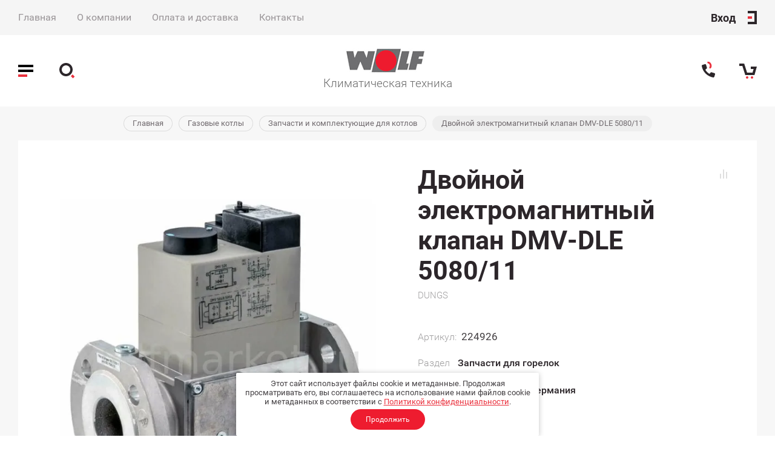

--- FILE ---
content_type: text/html; charset=utf-8
request_url: https://wolfmarket.ru/magazin/product/dvojnoj-elektromagnitnyj-klapan-dmv-dle-5080-11
body_size: 17849
content:

	
			<!doctype html>
<html lang="ru">
<head>
<meta charset="utf-8">
<meta name="robots" content="all"/>
<title>Купить Двойной электромагнитный клапан DMV-DLE 5080/11</title>

<meta name="description" content="Двойной электромагнитный клапан DMV-DLE 5080/11">
<meta name="keywords" content="купить dungs dmv, купить запчасти dungs, dmv dle, dungs dmv-d 520/11, dmv-d 512/11, dmv-dle 5080/11, dmv-dle 5100/11, DMV-D 5040/11, DMV-D 520/11, dmv-dle 5080/11">
<meta name="SKYPE_TOOLBAR" content="SKYPE_TOOLBAR_PARSER_COMPATIBLE">
<meta name="viewport" content="width=device-width, initial-scale=1.0, maximum-scale=1.0, user-scalable=no">
<meta name="format-detection" content="telephone=no">
<meta http-equiv="x-rim-auto-match" content="none">

<link rel="stylesheet" href="/g/css/styles_articles_tpl.css">
<link rel="stylesheet" href="/g/templates/shop2/2.82.2/css/jq_ui.css">
<link rel="stylesheet" href="/g/templates/shop2/2.82.2/css/lightgallery.css">
<link rel="stylesheet" href="/g/templates/shop2/2.82.2/css/uikit.min.css">
<link href="https://fonts.googleapis.com/css?family=Roboto:100,100i,300,300i,400,400i,500,500i,700,700i,900,900i&amp;subset=cyrillic" rel="stylesheet">

<link rel="stylesheet" href="/t/v1104/images/css/theme.scss.css">

<script src="/g/libs/jquery/1.10.2/jquery.min.js"></script>
<script src="/g/libs/jqueryui/1.10.3/jquery-ui.min.js" charset="utf-8"></script>

<meta name="yandex-verification" content="a0595759d6625134" />

            <!-- 46b9544ffa2e5e73c3c971fe2ede35a5 -->
            <script src='/shared/s3/js/lang/ru.js'></script>
            <script src='/shared/s3/js/common.min.js'></script>
        <link rel='stylesheet' type='text/css' href='/shared/s3/css/calendar.css' /><link rel='stylesheet' type='text/css' href='/shared/highslide-4.1.13/highslide.min.css'/>
<script type='text/javascript' src='/shared/highslide-4.1.13/highslide-full.packed.js'></script>
<script type='text/javascript'>
hs.graphicsDir = '/shared/highslide-4.1.13/graphics/';
hs.outlineType = null;
hs.showCredits = false;
hs.lang={cssDirection:'ltr',loadingText:'Загрузка...',loadingTitle:'Кликните чтобы отменить',focusTitle:'Нажмите чтобы перенести вперёд',fullExpandTitle:'Увеличить',fullExpandText:'Полноэкранный',previousText:'Предыдущий',previousTitle:'Назад (стрелка влево)',nextText:'Далее',nextTitle:'Далее (стрелка вправо)',moveTitle:'Передвинуть',moveText:'Передвинуть',closeText:'Закрыть',closeTitle:'Закрыть (Esc)',resizeTitle:'Восстановить размер',playText:'Слайд-шоу',playTitle:'Слайд-шоу (пробел)',pauseText:'Пауза',pauseTitle:'Приостановить слайд-шоу (пробел)',number:'Изображение %1/%2',restoreTitle:'Нажмите чтобы посмотреть картинку, используйте мышь для перетаскивания. Используйте клавиши вперёд и назад'};</script>
<link rel="icon" href="/favicon.ico" type="image/x-icon">

<!--s3_require-->
<link rel="stylesheet" href="/g/basestyle/1.0.1/user/user.css" type="text/css"/>
<link rel="stylesheet" href="/g/basestyle/1.0.1/user/user.red.css" type="text/css"/>
<script type="text/javascript" src="/g/basestyle/1.0.1/user/user.js" async></script>
<!--/s3_require-->

			
		
		
		
			<link rel="stylesheet" type="text/css" href="/g/shop2v2/default/css/theme.less.css">		
			<script type="text/javascript" src="/g/printme.js"></script>
		<script type="text/javascript" src="/g/shop2v2/default/js/tpl.js"></script>
		<script type="text/javascript" src="/g/shop2v2/default/js/baron.min.js"></script>
		
			<script type="text/javascript" src="/g/shop2v2/default/js/shop2.2.js"></script>
		
	<script type="text/javascript">shop2.init({"productRefs": {"338118307":{"tip_zapcasti":{"232130306":["427691307"]},"strana_proizvoditel_143":{"74809103":["427691307"]},"garantia_262":{"106231703":["427691307"]},"oplata_i_dostavka":{"386b67ae7c5dc1db8f7e5c4fc90820d6":["427691307"]},"tehniceskaa_dokumentacia":{"22031507":["427691307"]}},"338091107":{"tip_zapcasti":{"232130306":["427653107"]},"oplata_i_dostavka":{"386b67ae7c5dc1db8f7e5c4fc90820d6":["427653107"]}},"338103307":{"tip_zapcasti":{"232130306":["427676107"]},"oplata_i_dostavka":{"386b67ae7c5dc1db8f7e5c4fc90820d6":["427676107"]}},"338107307":{"tip_zapcasti":{"232130306":["427680107"]},"oplata_i_dostavka":{"386b67ae7c5dc1db8f7e5c4fc90820d6":["427680107"]}},"338122707":{"tip_zapcasti":{"232130306":["427696107"]},"oplata_i_dostavka":{"386b67ae7c5dc1db8f7e5c4fc90820d6":["427696107"]}},"338125907":{"tip_zapcasti":{"232130306":["427699907"]},"oplata_i_dostavka":{"386b67ae7c5dc1db8f7e5c4fc90820d6":["427699907"]}}},"apiHash": {"getPromoProducts":"3800c0ced6c2776a9d5ca36cb252b46d","getSearchMatches":"6721dbb283ba62f14c1fe5ba9650de16","getFolderCustomFields":"cc34b0eed5a42256d6f7e51bdce207ae","getProductListItem":"2bca435b898df6b92f81e698a8b9a19a","cartAddItem":"394d3877c8932302b8c2567f48b691ef","cartRemoveItem":"879b8e71d48b35292ea917e73d39ea58","cartUpdate":"b3012df01ac7b370f8fe13f3e4f6ed69","cartRemoveCoupon":"78748e550e58667442eee9cef6f28ba0","cartAddCoupon":"613dd5ef8368ad1927916d2559f089b8","deliveryCalc":"946d105e24aad8da182268577edc6659","printOrder":"336590144e092d85e1b14672675aa887","cancelOrder":"288ff0355f0a0300013c73ee9c9ab68a","cancelOrderNotify":"9866ea5d640dd059caf140b8d3cdcd98","repeatOrder":"4d47a4be1b1ab6cb063d88a19324b1bc","paymentMethods":"eed9450bc160f80d06368ac2d1043bd0","compare":"17bba5958e34e87b9e13c2b6c1470722"},"hash": null,"verId": 2257169,"mode": "product","step": "","uri": "/magazin","IMAGES_DIR": "/d/","my": {"price_fa_rouble":true,"buy_mod":true,"hide_article":true,"product_image_method":"contain"},"shop2_cart_order_payments": 1,"cf_margin_price_enabled": 0,"maps_yandex_key":"","maps_google_key":""});</script>

<script src="/g/libs/jquery-formstyler/1.7.4/jquery.formstyler.min.js" charset="utf-8"></script>
<script src="/g/libs/lightgallery/v1.2.19/lightgallery.js"></script>
<script src="/g/libs/nouislider/7.0.10/jquery.nouislider.min.js" charset="utf-8"></script>
<script src="/g/libs/jquery-responsive-tabs/1.5.1/jquery.responsivetabs.min.js"></script>
<script src="/g/libs/jquery-slick/1.6.0/slick.min.js"></script>
<script src="/g/s3/misc/math/0.0.1/s3.math.js"></script>
<script src="/g/s3/misc/eventable/0.0.1/s3.eventable.js"></script>
<script src="/g/s3/menu/allin/0.0.3/s3.menu.allin.js"></script>
<script src="/g/libs/flexmenu/1.4.2/flexmenu.min.js"></script>

<script src="/g/templates/shop2/2.82.2/js/uikit.min.js"></script>
<script src="/g/templates/shop2/2.82.2/js/grid.min.js"></script>

<script src="/g/templates/shop2/2.82.2/js/animit.for.waslide.js"></script>
<script src="/g/templates/shop2/2.82.2/js/waslide.menu.js"></script>
<script src="/g/templates/shop2/2.82.2/js/matchHeight-min.js"></script>
<script src="/g/templates/shop2/2.82.2/js/jquery.bgdsize.js"></script>
<script src="/g/templates/shop2/2.82.2/js/s3.form.js" charset="utf-8"></script>
<script src="/t/images/main.js" charset="utf-8"></script>

    <link rel="stylesheet" href="/t/v1104/images/theme0/theme.scss.css">

<link rel="stylesheet" href="/t/v1104/images/css/bdr_styles.scss.css">

<!--[if lt IE 10]>
<script src="/g/libs/ie9-svg-gradient/0.0.1/ie9-svg-gradient.min.js"></script>
<script src="/g/libs/jquery-placeholder/2.0.7/jquery.placeholder.min.js"></script>
<script src="/g/libs/jquery-textshadow/0.0.1/jquery.textshadow.min.js"></script>
<script src="/g/s3/misc/ie/0.0.1/ie.js"></script>
<![endif]-->
<!--[if lt IE 9]>
<script src="/g/libs/html5shiv/html5.js"></script>
<![endif]-->
<link rel="stylesheet" href="/t/v1104/images/site.addons.scss.css">
<link rel="stylesheet" href="/t/v1104/images/css/seo_optima_b.scss.css">
<script src="/t/v1104/images/js/seo_optima_b.js"></script>

<div class="cookies-warning cookies-block-js">
	<div class="cookies-warning__body">
		Этот сайт использует файлы cookie и метаданные. 
		Продолжая просматривать его, вы соглашаетесь на использование нами файлов cookie и метаданных в соответствии 
		с <a target="_blank" href="/politika-konfidencialnosti">Политикой конфиденциальности</a>.<br>
		<div class="cookies-warning__close gr-button-5 cookies-close-js">
			Продолжить
		</div>
	</div>
</div></head>
<body>
	<div class="site_wrapper product">
		
		<div class="cart_popup_wrapper">
			<div class="cart_popup_wrap_in">
				<div class="cart_popup_wrap">
					<div class="cart_popup_close">Закрыть</div>
					<div class="cart_popup_block">
						
						

	<div id="shop2-cart-preview">
		<div class="cart_prev_title">Корзина</div>
		<div class="cart_items_wr">
			<div class="cart_items_block"></div>
			<div class="cart_items_in">
								<div class="cart_preview_product">
					<div class="cart_options">
						<div class="cart-price">Корзина пуста</div>
					</div>
				</div>
							</div>
		</div>
	</div><!-- Cart Preview -->
						
					</div>
				</div>
			</div>
		</div>

		<div class="contacts_popup_wrapper">
			<div class="contacts_popup_wrap_in">
				<div class="contacts_popup_wrap">
					<div class="contacts_block_close">Закрыть</div>
					<div class="contacts_popup_block">

													<div class="contacts_block_title">Позвонить нам</div>
												
												<div class="contacts_block_phones_wr">
							<div class="contacts_block_phones">
																	<div><a href="tel:8 (800) 555-58-55">8 (800) 555-58-55</a></div>
																	<div><a href="tel:"></a></div>
															</div>
							<div class="contacts_phones_desc">(Бесплатный звонок по России)</div>						</div>
						
												
						
					</div>
				</div>
			</div>
		</div>

		<div class="cabinet_popup_wrapper">
			<div class="cabinet_popup_wrap_in">
				<div class="cabinet_popup_wrap">
					<div class="cabinet_block_close">Закрыть</div>
					<div class="cabinet_popup_block">
						<div class="shop2-block login-form ">
	<div class="block-title">
		Кабинет
	</div>
	<div class="block-body">
		
			<form method="post" action="/users-1">
				<input type="hidden" name="mode" value="login" />

				<div class="row login">
					<input placeholder="Логин" type="text" name="login" id="login" tabindex="1" value="" />
				</div>
				<div class="row">
					<input placeholder="Пароль" type="password" name="password" id="password" tabindex="2" value="" />
				</div>

				<div class="cab_form_btns">
					<div class="cab_enter_btn">
						<button type="submit" class="signin-btn" tabindex="3">Войти</button>
					</div>
					<div class="cab_form_in">
						<a href="/users-1/forgot_password" class="forgot">Забыли пароль?</a><br/>
						<a href="/users-1/register" class="register">Регистрация</a>
					</div>
				</div>
			<re-captcha data-captcha="recaptcha"
     data-name="captcha"
     data-sitekey="6LcNwrMcAAAAAOCVMf8ZlES6oZipbnEgI-K9C8ld"
     data-lang="ru"
     data-rsize="invisible"
     data-type="image"
     data-theme="light"></re-captcha></form>
			
						<div class="g-auth__row g-auth__social-min">
								



				
						<div class="g-form-field__title"><b>Также Вы можете войти через:</b></div>
			<div class="g-social">
																												<div class="g-social__row">
								<a href="/users/hauth/start/vkontakte?return_url=/magazin/product/dvojnoj-elektromagnitnyj-klapan-dmv-dle-5080-11" class="g-social__item g-social__item--vk-large" rel="nofollow">Vkontakte</a>
							</div>
																
			</div>
			
		
	
			<div class="g-auth__personal-note">
									
			
							Я выражаю <a data-cke-saved-href="/registraciya/agreement" href="/registraciya/agreement" target="_blank">согласие на передачу и обработку персональных данных</a> в соответствии с <a data-cke-saved-href="/politika-konfidencialnosti" href="/politika-konfidencialnosti" target="_blank">Политикой конфиденциальности</a>
					</div>
				</div>
			
		
	</div>
</div>					</div>
				</div>
			</div>
		</div>

		<div class="search_popup_wrapper">
			<div class="search_popup_wrap_in">
				<div class="search_popup_wrap">
					<div class="search_block_close">Закрыть</div>
					<div class="search_popup_block">
						<div class="search_block_title">Поиск</div>
						<nav class="site_search_wr">
						    <form action="/search" method="get"  class="search_form" >
							    <input name="search" type="text" class="search_text" placeholder="Ключевое слово"/>
							    <input type="submit" class="search_button" value="" />
						    <re-captcha data-captcha="recaptcha"
     data-name="captcha"
     data-sitekey="6LcNwrMcAAAAAOCVMf8ZlES6oZipbnEgI-K9C8ld"
     data-lang="ru"
     data-rsize="invisible"
     data-type="image"
     data-theme="light"></re-captcha></form>
						    <div class="shop_search_btn"></div>
						</nav>
							
    
<div class="shop2-block search-form ">
	<div class="block-title row">
		Расширенный поиск
	</div>
	<div class="block-body">
		<form action="/magazin/search" enctype="multipart/form-data">
			<input type="hidden" name="sort_by" value=""/>
			
							<div class="row">
					<div class="row-title">Цена, руб.</div>
					<div class="row-body price">
						<div class="input_left">
							<input placeholder="от" name="s[price][min]" type="text" size="5" class="small" value="" />
						</div>
						<div class="input_right">
							<input placeholder="до" name="s[price][max]" type="text" size="5" class="small" value="" />
						</div>
					</div>
				</div>
			
							<div class="row">
					<label class="row-title" for="shop2-name">Название:</label>
					<div class="row-body">
						<input type="text" name="s[name]" size="20" id="shop2-name" value="" />
					</div>
				</div>
			
			
							<div class="row">
					<label class="row-title" for="shop2-text">Текст:</label>
					<div class="row-body">
						<input type="text" name="search_text" size="20" id="shop2-text"  value="" />
					</div>
				</div>
			
			
							<div class="row">
					<div class="row-title">Выберите категорию:</div>
					<div class="row-body">
						<select name="s[folder_id]" id="s[folder_id]" data-placeholder="Все категории">
							<option value="">Все категории</option>
																																                            <option value="390454803" >
		                                 Газовые котлы
		                            </option>
		                        																	                            <option value="248852300" >
		                                &raquo; Газовые настенные котлы
		                            </option>
		                        																	                            <option value="249128900" >
		                                &raquo; Газовые напольные котлы
		                            </option>
		                        																	                            <option value="289825105" >
		                                &raquo; Готовые комплекты
		                            </option>
		                        																	                            <option value="416089303" >
		                                &raquo; Запчасти и комплектующие для котлов
		                            </option>
		                        																	                            <option value="229974502" >
		                                 Водонагреватели
		                            </option>
		                        																	                            <option value="390460003" >
		                                 Бытовая вентиляция
		                            </option>
		                        																	                            <option value="254507300" >
		                                &raquo; Приточно-вытяжные вентиляционные установки
		                            </option>
		                        																	                            <option value="390460203" >
		                                &raquo; Системы распределительных воздуховодов
		                            </option>
		                        																	                            <option value="390460603" >
		                                 Промышленная вентиляция и кондиционирование
		                            </option>
		                        																	                            <option value="261355500" >
		                                &raquo; Климатические установки
		                            </option>
		                        																	                            <option value="261380900" >
		                                &raquo; Установки для бассейнов
		                            </option>
		                        																	                            <option value="445285703" >
		                                &raquo; Тепловентиляторы
		                            </option>
		                        																	                            <option value="254533300" >
		                                &raquo; Запчасти к вентиляционному оборудованию
		                            </option>
		                        																	                            <option value="390458203" >
		                                 Комплектные предложения
		                            </option>
		                        													</select>
					</div>
				</div>

				<div class="row" id="shop2_search_custom_fields"></div>
			
						
							<div class="row">
					<div class="row-title">Производитель:</div>
					<div class="row-body">
						<select name="s[vendor_id]" data-placeholder="Все производители">
							<option value="">Все</option>          
		                    		                        <option value="38946106" >DUNGS</option>
		                    		                        <option value="4859103" >WOLF</option>
		                    						</select>
					</div>
				</div>
			
											    <div class="row">
				        <div class="row-title">Новинка:</div>
				        <div class="row-body">
				            				            <select name="s[flags][2]" data-placeholder="Все">
					            <option value="">Все</option>
					            <option value="1">да</option>
					            <option value="0">нет</option>
					        </select>
				        </div>
				    </div>
		    												    <div class="row">
				        <div class="row-title">Спецпредложение:</div>
				        <div class="row-body">
				            				            <select name="s[flags][1]" data-placeholder="Все">
					            <option value="">Все</option>
					            <option value="1">да</option>
					            <option value="0">нет</option>
					        </select>
				        </div>
				    </div>
		    				
							<div class="row">
					<div class="row-title">Результатов на странице:</div>
					<div class="row-body">
						<select name="s[products_per_page]">
											            					            					            <option value="5">5</option>
				            					            					            <option value="20">20</option>
				            					            					            <option value="35">35</option>
				            					            					            <option value="50">50</option>
				            					            					            <option value="65">65</option>
				            					            					            <option value="80">80</option>
				            					            					            <option value="95">95</option>
				            						</select>
					</div>
				</div>
			
			<div class="row-button">
				<button type="submit" class="search-btn">Найти</button>
			</div>

		<re-captcha data-captcha="recaptcha"
     data-name="captcha"
     data-sitekey="6LcNwrMcAAAAAOCVMf8ZlES6oZipbnEgI-K9C8ld"
     data-lang="ru"
     data-rsize="invisible"
     data-type="image"
     data-theme="light"></re-captcha></form>
	</div>
</div><!-- Search Form -->					</div>
				</div>
			</div>
		</div>

		<div class="cat_popup_wrapper">
			<div class="cat_popup_wrap">
				<div class="cat_popup_block">

					<div class="cat_popup_close">Закрыть</div>
					<div class="cab_btn_wrap">
						<div class="cab_popup_btn"><span>Вход</span></div>
					</div>
					<div class="cat_popup_title">Каталог</div>

									        <ul class="popup_menu menu-default">
				            				                				            				                				
				                    				
				                    				                        <li class="has">
				                        	<a href="/folder/390454803"><span class="menu_item">Газовые котлы</span><span class="open_ul_p"></span></a>
				                    				
				                    				
				                				            				                				
				                    				                        				                            <ul>
				                        				                    				
				                    				                        <li class="">
				                        	<a href="/folder/248852300"><span class="menu_item">Газовые настенные котлы</span></a>
				                    				
				                    				
				                				            				                				
				                    				                        				                            </li>
				                            				                        				                    				
				                    				                        <li class="">
				                        	<a href="/folder/249128900"><span class="menu_item">Газовые напольные котлы</span></a>
				                    				
				                    				
				                				            				                				
				                    				                        				                            </li>
				                            				                        				                    				
				                    				                        <li class="">
				                        	<a href="/magazin/folder/gotovye-komplekty"><span class="menu_item">Готовые комплекты</span></a>
				                    				
				                    				
				                				            				                				
				                    				                        				                            </li>
				                            				                        				                    				
				                    				                        <li class="">
				                        	<a href="/magazin/folder/prinadlezhnosti-i-zapchasti-dlya-kotlov"><span class="menu_item">Запчасти и комплектующие для котлов</span></a>
				                    				
				                    				
				                				            				                				
				                    				                        				                            </li>
				                            				                                </ul>
				                                </li>
				                            				                        				                    				
				                    				                        <li class="">
				                        	<a href="/magazin/folder/vodonagrevateli"><span class="menu_item">Водонагреватели</span><ins>(9)</ins></a>
				                    				
				                    				
				                				            				                				
				                    				                        				                            </li>
				                            				                        				                    				
				                    				                        <li class="has">
				                        	<a href="/magazin/folder/bytovaya-ventilyaciya"><span class="menu_item">Бытовая вентиляция</span><span class="open_ul_p"></span></a>
				                    				
				                    				
				                				            				                				
				                    				                        				                            <ul>
				                        				                    				
				                    				                        <li class="">
				                        	<a href="/magazin/folder/pritochno-vytyazhnye-ventilyacionnye-ustanovki-wolf-cwl"><span class="menu_item">Приточно-вытяжные вентиляционные установки</span></a>
				                    				
				                    				
				                				            				                				
				                    				                        				                            </li>
				                            				                        				                    				
				                    				                        <li class="">
				                        	<a href="/magazin/folder/sistemy-raspredelitelnyh-vozduhovodov"><span class="menu_item">Системы распределительных воздуховодов</span></a>
				                    				
				                    				
				                				            				                				
				                    				                        				                            </li>
				                            				                                </ul>
				                                </li>
				                            				                        				                    				
				                    				                        <li class="has">
				                        	<a href="/magazin/folder/promyshlennaya-ventilyaciya-i-kondicionirovanie"><span class="menu_item">Промышленная вентиляция и кондиционирование</span><span class="open_ul_p"></span></a>
				                    				
				                    				
				                				            				                				
				                    				                        				                            <ul>
				                        				                    				
				                    				                        <li class="">
				                        	<a href="/magazin/folder/klimaticheskie-ustanovki"><span class="menu_item">Климатические установки</span></a>
				                    				
				                    				
				                				            				                				
				                    				                        				                            </li>
				                            				                        				                    				
				                    				                        <li class="">
				                        	<a href="/magazin/folder/ventilyacionnye-ustanovki-dlya-bassejnov"><span class="menu_item">Установки для бассейнов</span></a>
				                    				
				                    				
				                				            				                				
				                    				                        				                            </li>
				                            				                        				                    				
				                    				                        <li class="">
				                        	<a href="/magazin/folder/teploventilyatory"><span class="menu_item">Тепловентиляторы</span></a>
				                    				
				                    				
				                				            				                				
				                    				                        				                            </li>
				                            				                        				                    				
				                    				                        <li class="">
				                        	<a href="/magazin/folder/zapchasti-k-ventilyacionnomu-oborudovaniyu"><span class="menu_item">Запчасти к вентиляционному оборудованию</span></a>
				                    				
				                    				
				                				            				                				
				                    				                        				                            </li>
				                            				                                </ul>
				                                </li>
				                            				                        				                    				
				                    				                        <li class="has">
				                        	<a href="/folder/390458203"><span class="menu_item">Комплектные предложения</span><ins>(6)</ins><span class="open_ul_p"></span></a>
				                    				
				                    				
				                				            				            </li>
				        </ul>
				
				        					
					<div class="mobile_folders_block">
						<ul class="mobile_folders menu-default">
						
													         						         						         						         						    						         						              						              						                   <li class="sublevel"><a class="has_sublayer" href="/folder/390454803">Газовые котлы</a>
						              						         						         						         						         						    						         						              						                   						                        <ul>
						                            <li class="parent-item"><a href="/folder/390454803">Газовые котлы</a></li>
						                    							              						              						                   <li ><a href="/folder/248852300">Газовые настенные котлы</a>
						              						         						         						         						         						    						         						              						                   						                        </li>
						                        						                   						              						              						                   <li ><a href="/folder/249128900">Газовые напольные котлы</a>
						              						         						         						         						         						    						         						              						                   						                        </li>
						                        						                   						              						              						                   <li ><a href="/magazin/folder/gotovye-komplekty">Готовые комплекты</a>
						              						         						         						         						         						    						         						              						                   						                        </li>
						                        						                   						              						              						                   <li ><a href="/magazin/folder/prinadlezhnosti-i-zapchasti-dlya-kotlov">Запчасти и комплектующие для котлов</a>
						              						         						         						         						         						    						         						              						                   						                        </li>
						                        						                             </ul></li>
						                        						                   						              						              						                   <li ><a href="/magazin/folder/vodonagrevateli">Водонагреватели</a>
						              						         						         						         						         						    						         						              						                   						                        </li>
						                        						                   						              						              						                   <li class="sublevel"><a class="has_sublayer" href="/magazin/folder/bytovaya-ventilyaciya">Бытовая вентиляция</a>
						              						         						         						         						         						    						         						              						                   						                        <ul>
						                            <li class="parent-item"><a href="/magazin/folder/bytovaya-ventilyaciya">Бытовая вентиляция</a></li>
						                    							              						              						                   <li ><a href="/magazin/folder/pritochno-vytyazhnye-ventilyacionnye-ustanovki-wolf-cwl">Приточно-вытяжные вентиляционные установки</a>
						              						         						         						         						         						    						         						              						                   						                        </li>
						                        						                   						              						              						                   <li ><a href="/magazin/folder/sistemy-raspredelitelnyh-vozduhovodov">Системы распределительных воздуховодов</a>
						              						         						         						         						         						    						         						              						                   						                        </li>
						                        						                             </ul></li>
						                        						                   						              						              						                   <li class="sublevel"><a class="has_sublayer" href="/magazin/folder/promyshlennaya-ventilyaciya-i-kondicionirovanie">Промышленная вентиляция и кондиционирование</a>
						              						         						         						         						         						    						         						              						                   						                        <ul>
						                            <li class="parent-item"><a href="/magazin/folder/promyshlennaya-ventilyaciya-i-kondicionirovanie">Промышленная вентиляция и кондиционирование</a></li>
						                    							              						              						                   <li ><a href="/magazin/folder/klimaticheskie-ustanovki">Климатические установки</a>
						              						         						         						         						         						    						         						              						                   						                        </li>
						                        						                   						              						              						                   <li ><a href="/magazin/folder/ventilyacionnye-ustanovki-dlya-bassejnov">Установки для бассейнов</a>
						              						         						         						         						         						    						         						              						                   						                        </li>
						                        						                   						              						              						                   <li ><a href="/magazin/folder/teploventilyatory">Тепловентиляторы</a>
						              						         						         						         						         						    						         						              						                   						                        </li>
						                        						                   						              						              						                   <li ><a href="/magazin/folder/zapchasti-k-ventilyacionnomu-oborudovaniyu">Запчасти к вентиляционному оборудованию</a>
						              						         						         						         						         						    						         						              						                   						                        </li>
						                        						                             </ul></li>
						                        						                   						              						              						                   <li class="sublevel"><a class="has_sublayer" href="/folder/390458203">Комплектные предложения</a>
						              						         						         						         						         						    						    						    </li>

						</ul>
					</div>

				</div>
			</div>
		</div>

		<header role="banner" class="site_header">

			<div class="header_top_wrapper">
				<div class="header_top_wrap">

					<div class="site_top_menu">

												    <ul class="menu-top menu-default">
						        						            
						            						                <li class="has opened">
						                	<a href="/">Главная<span class="open_ul_span"></span></a>
						            						            						        						            						                						                        </li>
						                    						                						            
						            						                <li class="has">
						                	<a href="/o-kompanii">О компании<span class="open_ul_span"></span></a>
						            						            						        						            						                						                    	<ul>
						                    						            
						            						                <li class=""><a href="/novosti">Новости</a>
						            						            						        						            						                						                        </li>
						                    						                						            
						            						                <li class=""><a href="/napishite-nam">Напишите нам</a>
						            						            						        						            						                						                        </li>
						                    						                            </ul>
						                        </li>
						                    						                						            
						            						                <li class="">
						                	<a href="/oplata-i-dostavka">Оплата и доставка</a>
						            						            						        						            						                						                        </li>
						                    						                						            
						            						                <li class="">
						                	<a href="/kontakty">Контакты</a>
						            						            						        						        </li>
						    </ul>
						    						
					</div>

					<div class="cab_popup_btn"><span>Вход</span></div>
				
				</div>
			</div>
			
			<div class="site_hader_in">

				<div class="header_l_bl">
					<div class="header_l_btns">
						<div class="buger_btn"></div>
						<div class="search_btn">
							<svg id="search_btn_svg" xmlns="http://www.w3.org/2000/svg" xmlns:xlink="http://www.w3.org/1999/xlink" width="33px" height="33px">
								<path fill-rule="evenodd" fill="#2c262a" d="M11.000,-0.000 C17.075,-0.000 22.000,4.925 22.000,11.000 C22.000,17.075 17.075,22.000 11.000,22.000 C4.925,22.000 0.000,17.075 0.000,11.000 C0.000,4.925 4.925,-0.000 11.000,-0.000 ZM11.000,4.000 C14.866,4.000 18.000,7.134 18.000,11.000 C18.000,14.866 14.866,18.000 11.000,18.000 C7.134,18.000 4.000,14.866 4.000,11.000 C4.000,7.134 7.134,4.000 11.000,4.000 Z"/>
								<path class="anim"  d="M20.500,20.500 L24.000,24.000" fill-rule="evenodd" stroke="#00ca5f" stroke-height="7px" stroke-width="4px" stroke-linecap="butt" stroke-linejoin="miter" fill="#fff">
							    <animate 
									attributeName="d" 
									dur="300ms" 
									repeatCount="5000"
									begin="search_btn_svg.mouseenter"
									end="search_btn_svg.mouseleave"
									fill="#fff"
									values="M20.500,20.500 L27.000,27.000;"/>
							    </path>
							</svg>
						</div>
					</div>
				</div>
				<div class="header_m_bl">
					<div class="header_m_in">
												<div class="site_name"><a href="/"><img src="/thumb/2/H31FfnnRIwYWAVea1llaug/291r/d/logo_77.png" alt=""></a></div>						<div class="site_desc"><a href="/">Климатическая техника</a></div>					</div>
				</div>
				<div class="header_r_bl">
					<div class="header_r_btns">
						<div class="contacts_btn">
							<svg  xmlns="http://www.w3.org/2000/svg" xmlns:xlink="http://www.w3.org/1999/xlink" width="22px" height="27px">
								<path fill-rule="evenodd"  fill="rgb(44, 38, 42)" d="M0.053,8.180 C0.834,12.686 2.979,17.060 6.458,20.539 C9.938,24.019 14.311,26.164 18.818,26.945 C19.600,27.184 20.542,26.567 20.854,25.548 L21.891,22.159 C22.202,21.140 21.821,20.120 21.039,19.881 L16.128,18.379 C15.609,18.220 15.018,18.444 14.588,18.963 L13.383,20.499 C13.078,20.887 12.525,20.969 12.118,20.691 C10.997,19.925 9.927,19.065 8.930,18.068 C7.933,17.071 7.073,16.001 6.307,14.880 C6.028,14.473 6.110,13.919 6.498,13.615 L8.035,12.410 C8.554,11.980 8.778,11.389 8.619,10.869 L7.117,5.959 C6.878,5.177 5.858,4.795 4.839,5.107 L1.450,6.144 C0.431,6.455 -0.186,7.398 0.053,8.180 Z"/>
								<path fill-rule="evenodd" class="phone_anim" fill="rgb(0, 202, 95)" d="M13.272,12.496 C16.374,11.329 17.007,8.222 15.840,5.119 C14.673,2.019 12.150,0.098 9.048,1.264 L13.272,12.496 ZM12.216,9.688 C13.767,9.105 13.615,7.727 13.032,6.176 C12.449,4.625 11.655,3.489 10.104,4.072 L12.216,9.688 Z"/>
							</svg>
						</div>
						<div class="cart_btn not_active"></div>
						<span class="cart-amount-bl not_active">0</span>
					</div>
				</div>

			</div>

			<div class="site_header_panel">
				<div class="site_header_panel_in">
					<div class="header_l_bl">
						<div class="header_l_btns">
							<div class="buger_btn"></div>
							<div class="search_btn">
								<svg id="panel_search" xmlns="http://www.w3.org/2000/svg" xmlns:xlink="http://www.w3.org/1999/xlink" width="33px" height="33px">
									<path fill-rule="evenodd" fill="#2c262a" d="M11.000,-0.000 C17.075,-0.000 22.000,4.925 22.000,11.000 C22.000,17.075 17.075,22.000 11.000,22.000 C4.925,22.000 0.000,17.075 0.000,11.000 C0.000,4.925 4.925,-0.000 11.000,-0.000 ZM11.000,4.000 C14.866,4.000 18.000,7.134 18.000,11.000 C18.000,14.866 14.866,18.000 11.000,18.000 C7.134,18.000 4.000,14.866 4.000,11.000 C4.000,7.134 7.134,4.000 11.000,4.000 Z"/>
									<path class="anim"  d="M20.500,20.500 L24.000,24.000" fill-rule="evenodd" stroke="#00ca5f" stroke-height="7px" stroke-width="4px" stroke-linecap="butt" stroke-linejoin="miter" fill="#fff">
								    <animate 
										attributeName="d" 
										dur="300ms" 
										repeatCount="5000"
										begin="panel_search.mouseenter"
										end="panel_search.mouseleave"
										fill="#fff"
										values="M20.500,20.500 L27.000,27.000;"/>
								    </path>
								</svg>
							</div>
						</div>
					</div>
					<div class="header_m_bl">
						<div class="header_m_in">
															<div class="site_logo">
									<a href="/">
										<img src="/thumb/2/YwwipjzwyxS28AhmilrzXA/150r40/d/logo_77.png" alt="" />
									</a>
								</div>
																				</div>
					</div>
					<div class="header_r_bl">
						<div class="header_r_btns">
							<div class="contacts_btn">
								<svg  xmlns="http://www.w3.org/2000/svg" xmlns:xlink="http://www.w3.org/1999/xlink" width="22px" height="27px">
									<path fill-rule="evenodd"  fill="rgb(44, 38, 42)" d="M0.053,8.180 C0.834,12.686 2.979,17.060 6.458,20.539 C9.938,24.019 14.311,26.164 18.818,26.945 C19.600,27.184 20.542,26.567 20.854,25.548 L21.891,22.159 C22.202,21.140 21.821,20.120 21.039,19.881 L16.128,18.379 C15.609,18.220 15.018,18.444 14.588,18.963 L13.383,20.499 C13.078,20.887 12.525,20.969 12.118,20.691 C10.997,19.925 9.927,19.065 8.930,18.068 C7.933,17.071 7.073,16.001 6.307,14.880 C6.028,14.473 6.110,13.919 6.498,13.615 L8.035,12.410 C8.554,11.980 8.778,11.389 8.619,10.869 L7.117,5.959 C6.878,5.177 5.858,4.795 4.839,5.107 L1.450,6.144 C0.431,6.455 -0.186,7.398 0.053,8.180 Z"/>
									<path fill-rule="evenodd" class="phone_anim" fill="rgb(0, 202, 95)" d="M13.272,12.496 C16.374,11.329 17.007,8.222 15.840,5.119 C14.673,2.019 12.150,0.098 9.048,1.264 L13.272,12.496 ZM12.216,9.688 C13.767,9.105 13.615,7.727 13.032,6.176 C12.449,4.625 11.655,3.489 10.104,4.072 L12.216,9.688 Z"/>
								</svg>
							</div>
							<div class="cart_btn not_active"></div>
							<span class="cart-amount-bl not_active">0</span>
						</div>
					</div>
				</div>
			</div>

		</header> <!-- .site-header -->

		<div class="site_container product">

						
			
			<div class="site_main_wrapper">
				<main role="main" class="site_main">

					
<div class="site-path" data-url="/"><a href="/"><span>Главная</span></a> \ <a href="/folder/390454803"><span>Газовые котлы</span></a> \ <a href="/magazin/folder/prinadlezhnosti-i-zapchasti-dlya-kotlov"><span>Запчасти и комплектующие для котлов</span></a> \ <span>Двойной электромагнитный клапан DMV-DLE 5080/11</span></div>					
					<h1>Двойной электромагнитный клапан DMV-DLE 5080/11</h1>
						
		<div class="shop2-cookies-disabled shop2-warning hide"></div>
			
	
	
		
							
			
							
			
							
			
		
					

<div class="card_form_wrapper">
	<div class="card_form_wrap_in">
		<div class="card_form_wrap">
			<div class="card_form_close">Закрыть</div>
			<div class="card_form_block">
				<div class="tpl-anketa" data-api-url="/-/x-api/v1/public/?method=form/postform&param[form_id]=15739603&param[tpl]=global:form-minimal-2.2.82.tpl" data-api-type="form">
		<div class="form_bl_title">Купить в 1 клик</div>		<form method="post" action="/" data-s3-anketa-id="15739603">
		<input type="hidden" name="form_id" value="15739603">
		<input type="hidden" name="tpl" value="global:form-minimal-2.2.82.tpl">
		<input type="hidden" name="placeholdered_fields" value="">
		<div class="form_inner">
											        <div class="tpl-field type-text">
		          <div class="field-title">Имя:</div>		          <div class="field-value">
		          			          				            	<input   type="text" size="30" maxlength="100" value="" name="d[0]" />
		            		            		          </div>
		        </div>
		        									        <div class="tpl-field type-text field-required">
		          <div class="field-title">E-mail: <span class="field-required-mark">*</span></div>		          <div class="field-value">
		          			          				            	<input required  type="text" size="30" maxlength="100" value="" name="d[1]" />
		            		            		          </div>
		        </div>
		        									        <div class="tpl-field type-textarea">
		          <div class="field-title">Сообщение:</div>		          <div class="field-value">
		          			            			            	<textarea  cols="50" rows="7" name="d[2]"></textarea>
		            		            		          </div>
		        </div>
		        									        <div class="tpl-field type-checkbox field-required">
		          		          <div class="field-value">
		          													<ul>
															<li>
									<input id="15739603-checkbox3" type="checkbox" value="Да" name="d[3]" />
									<label for="15739603-checkbox3">Я выражаю <a href="/registraciya/agreement" onclick="window.open(this.href, '', 'resizable=no,status=no,location=no,toolbar=no,menubar=no,fullscreen=no,scrollbars=no,dependent=no,width=500,left=500,height=700,top=700'); return false;">согласие на передачу и обработку персональных данных</a> в соответствии с <a href="/politika-konfidencialnosti" onclick="window.open(this.href, '', 'resizable=no,status=no,location=no,toolbar=no,menubar=no,fullscreen=no,scrollbars=no,dependent=no,width=500,left=500,height=700,top=700'); return false;">Политикой конфиденциальности</a></label>
									</li>
													</ul>
							            		          </div>
		        </div>
		        						
										
			<div class="tpl-field tpl-field-button">
				<button type="submit" class="tpl-form-button"><span>Отправить</span></button>
			</div>
			</div>
			<re-captcha data-captcha="recaptcha"
     data-name="captcha"
     data-sitekey="6LcNwrMcAAAAAOCVMf8ZlES6oZipbnEgI-K9C8ld"
     data-lang="ru"
     data-rsize="invisible"
     data-type="image"
     data-theme="light"></re-captcha></form>
				
	</div>
			</div>
		</div>
	</div>
</div>
<div class="product_top_wrapper">
	<form method="post" action="/magazin?mode=cart&amp;action=add" accept-charset="utf-8" class="shop2-product">
		
		<input type="hidden" name="kind_id" value="427691307"/>
		<input type="hidden" name="product_id" value="338118307"/>
		<input type="hidden" name="meta" value='{&quot;tip_zapcasti&quot;:[&quot;232130306&quot;],&quot;strana_proizvoditel_143&quot;:[&quot;74809103&quot;],&quot;garantia_262&quot;:[&quot;106231703&quot;],&quot;tehniceskaa_dokumentacia&quot;:{&quot;file_id&quot;:&quot;22031507&quot;,&quot;filename&quot;:&quot;dmv_dn40-125.pdf&quot;}}'/>
		
		<div class="product_side_l">
			
			<div class="product_slider_wr">
			    
			    	            <div class="product_labels">
	                	                	                	                	            </div>
	            
				<div class="product_slider" data-bgdsize="contain">
					<div class="product_slider_item">
						<div class="product_image">
														<a href="/d/dmv_dn.jpg">
								<img src="/thumb/2/yrMjj_btp9JaBD6WwDH1hQ/640r640/d/dmv_dn.jpg" alt="Двойной электромагнитный клапан DMV-DLE 5080/11" title="Двойной электромагнитный клапан DMV-DLE 5080/11" />
							</a>
													</div>
					</div>
					
				</div>

			</div>

			<div class="product_slider_thumbs">

				<div class="product_thumbs_item">
					<div class="product_image">
												<a href="javascript:void(0);">
							<img src="/thumb/2/jBkK_Dc_yTYo7YM10bD3aA/124r124/d/dmv_dn.jpg" alt="Двойной электромагнитный клапан DMV-DLE 5080/11" title="Двойной электромагнитный клапан DMV-DLE 5080/11" />
						</a>
											</div>
				</div>
				
			</div>

		</div>

		<div class="product_side_r">
			
			<div class="product_top_block">

				
			<div class="product-compare">
			<label>
				<input type="checkbox" value="427691307"/>
				Добавить к сравнению
			</label>
		</div>
		

									
				
				<div class="product_name">Двойной электромагнитный клапан DMV-DLE 5080/11</div>

					                <div class="vendor_option">
	                    <a href="/magazin/vendor/dungs">DUNGS</a>
	                </div>
	            
			</div>

			<div class="product_bot_block">
				
				
				<div class="product_note"></div>
				<div class="td column-article">
					<span class="my_article">Артикул:&nbsp&nbsp</span>224926
				</div>

				
 
		
			<div class="shop2_product_options_wr">
						<div class="shop2_product_options"><div class="option_item odd"><div class="option_title">Раздел</div><div class="option_body">Запчасти для горелок</div></div><div class="option_item even"><div class="option_title">Страна-производитель</div><div class="option_body">Германия</div></div><div class="option_item odd"><div class="option_title">Гарантия</div><div class="option_body">1 год</div></div></div>
		</div>
	
				
									<div class="product-price">
							
							<div class="price-current">
		<strong>398&nbsp;500</strong> <span class="fa fa-rouble">₽</span>			</div>
					</div>
				
				<div class="product_buttons">

											
	<div class="product-amount">
					<div class="amount-title">Кол-во</div>
										<div class="shop2-product-amount">
				<button type="button" class="amount-minus">&#8722;</button><input data-max="0" data-kind="427691307" type="text" name="amount" maxlength="4" value="1" /><button type="button" class="amount-plus">&#43;</button>
			</div>
			</div>
					
					<div class="product_buttons_in">
													
			<button class="shop_product_button type-3 onrequest" type="submit" >
			<span>Предзаказ</span>
		</button>
	

<input type="hidden" value="Двойной электромагнитный клапан DMV-DLE 5080/11" name="product_name" />
<input type="hidden" value="https://wolfmarket.ru/magazin/product/dvojnoj-elektromagnitnyj-klapan-dmv-dle-5080-11" name="product_link" />																			<div class="buy_one_click"><span>Купить в 1 клик</span></div>
											</div>

				</div>

									<div class="yashare">
						<div class="yashare_title">Поделиться</div>
						<div class="yashare_body">
							
							<script type="text/javascript">(function() {
							  if (window.pluso)if (typeof window.pluso.start == "function") return;
							  if (window.ifpluso==undefined) { window.ifpluso = 1;
							    var d = document, s = d.createElement('script'), g = 'getElementsByTagName';
							    s.type = 'text/javascript'; s.charset='UTF-8'; s.async = true;
							    s.src = ('https:' == window.location.protocol ? 'https' : 'http')  + '://share.pluso.ru/pluso-like.js';
							    var h=d[g]('body')[0];
							    h.appendChild(s);
							  }})();</script>
							
							<div class="pluso" data-background="transparent" data-options="medium,circle,line,horizontal,counter,theme=04" data-services="facebook,twitter,pinterest"></div>
						</div>
					</div>
				
			</div>

		</div>


	<re-captcha data-captcha="recaptcha"
     data-name="captcha"
     data-sitekey="6LcNwrMcAAAAAOCVMf8ZlES6oZipbnEgI-K9C8ld"
     data-lang="ru"
     data-rsize="invisible"
     data-type="image"
     data-theme="light"></re-captcha></form><!-- Product -->
</div>


	



	<div id="product_tabs" class="shop_product_data">
					<ul class="shop_product_tabs">
				<li class="active-tab"><a href="#shop2-tabs-2">Описание</a></li><li ><a href="#shop2-tabs-1">Параметры</a></li><li ><a href="#shop2-tabs-13">Оплата и доставка</a></li>
			</ul>

						<div class="shop_product_desc">
				
								<div class="desc-area active-area" id="shop2-tabs-2">
					<div class="desc_area_title">Описание</div>
					<p>Двойные газовые клапаны Dungs&nbsp;<strong>DMV-DLE 5080/11</strong>&nbsp;представляют собой два электромагнитных одноступенчатых нормально-закрытых клапана&nbsp;в одном корпусе. Маркировка DMV - DLE обозначает: два электромагнитных одноступенчатых&nbsp;клапана, замкнутые в обесточенный контур, медленно открывающиеся (L) и быстро закрывающиеся. Имеется возможность регулировки&nbsp;времени открывания (Е) и&nbsp;возможность ручной установки ограничения газового потока (D).</p>

<ul>
	<li>Виды используемых газов: сухие, неагрессивные газы&nbsp;</li>
	<li>Максимальное&nbsp;рабочее давление: 500 мбар (0,05 МПа)</li>
	<li>Фланцевое соединение:&nbsp;DN 80</li>
	<li>Напряжение питания: ~230В/50-60 Гц&nbsp;</li>
	<li>Два автоматических запорных клапана: класс А, группа 2&nbsp;</li>
	<li>Быстро открывающиеся клапаны&nbsp;</li>
	<li>Дроссель расхода газа&nbsp;</li>
	<li>Энергоэффективность&nbsp;</li>
	<li>Небольшие размеры, малый вес&nbsp;</li>
	<li>Поставляются для горелок: Elco, Wieshaupt, Ecoflam, Riello, Cib Unigas, Oilon, Baltur, Cuenod, Buderus, Lamborghini, Viessmann, Ferroli</li>
</ul>

<p>Опыт многолетнего производства данного оборудования позволил обеспечить его&nbsp;универсальность, многофункциональность и оправданную стоимость мощности в конечном изделии, с сохранением безупречного качества и высокой степени надежности.</p>
					<div class="shop2-clear-container"></div>
				</div>
								
								<div class="desc-area params " id="shop2-tabs-1">
					<div class="desc_area_title">Параметры</div>
					<div class="shop_product_params"><div class="param_item even"><div class="param_title">Раздел</div><div class="param_body">Запчасти для горелок</div></div><div class="param_item odd"><div class="param_title">Техническая документация</div><div class="param_body"><a href="/f/dmv_dn40-125.pdf" class="file"><span class="icon"></span> Скачать</a></div></div></div>
					<div class="shop2-clear-container"></div>
				</div>
								
								
				
																	
				
                <div class="desc-area " id="shop2-tabs-13"><div class="desc_area_title">Оплата и доставка</div><h3><strong>Способы оплаты</strong></h3>

<ul>
	<li>
	<p><strong>Оплата по QR-коду</strong>&nbsp;&mdash; вид безналичной оплаты, где&nbsp;вместо предъявления карты Вы сканируете специальный код через банковское приложение на телефоне или платежном терминале.&nbsp;Оплатить заказ также можно в любом Банке передав код сотруднику.</p>
	</li>
	<li>
	<p><strong>Оплата в Банке</strong>&nbsp;&mdash; юридические лица могут оплатить заказ по безналичному расчету в Банке, на основании выставленного счета. Для выставления счета необходимо прислать реквизиты организации плательщика.&nbsp;<a href="/oplata-i-dostavka"><strong>Подробнее</strong></a></p>
	</li>
</ul>

<hr />
<h3><strong>Способы доставки</strong></h3>

<ul>
	<li>
	<p><strong>Самовывоз</strong>&nbsp;&mdash; заказ можно получить&nbsp;в пунктах выдачи заказов компании СДЭК&nbsp;на территории России и СНГ. Адрес ближайшего пункта выдачи заказов можно посмотреть на сайте&nbsp;<strong><a href="https://cdek.ru/offices/moscow">cdek.ru</a></strong>&nbsp;или уточнить у менеджера&nbsp;при оформлении заказа.&nbsp;</p>
	</li>
	<li>
	<p><strong>Доставка транспортной компанией</strong>&nbsp;&mdash; отгрузка заказов осуществляется в транспортные компании СДЭК&nbsp;или Деловые Линии.&nbsp;Стоимость и срок доставки до города назначения уточняйте при оформлении заказа. До терминалов отправки заказы доставляются бесплатно.&nbsp;<strong><a href="/oplata-i-dostavka">Подробнее</a></strong></p>
	</li>
</ul><div class="shop2-clear-container"></div></div>

			</div><!-- Product Desc -->
		
				<div class="shop2-clear-container"></div>
	</div>

	
	<div class="shop_kind_wrap">
					<div class="shop_collection_header">
									Похожие
							</div>
			<div class="shop_group_kinds" data-autoplay="0">
										
<div class="shop_kind_item">
			<form method="post" action="/magazin?mode=cart&amp;action=add" accept-charset="utf-8">
			<input type="hidden" name="kind_id" value="427653107" />
			<input type="hidden" name="product_id" value="338091107" />
			<input type="hidden" name="meta" value="{&quot;tip_zapcasti&quot;:[&quot;232130306&quot;]}" />
			<input type="hidden" name="amount" value="1" />
				<div class="kind_top">
				<div class="kind_name"><a href="/magazin/product/dvojnoj-elektromagnitnyj-klapan-dmv-dle-5040-11">Двойной электромагнитный клапан DMV-DLE 5040/11</a></div>
					                <div class="vendor_option">
	                    <a href="/magazin/vendor/dungs">DUNGS</a>
	                </div>
	            			</div>

			<div class="kind_image">
									<a href="/magazin/product/dvojnoj-elektromagnitnyj-klapan-dmv-dle-5040-11"><img src="/thumb/2/Xe9n2ByfDrV06VAXbi5Eew/255r255/d/dmv_dn.jpg" alt="Двойной электромагнитный клапан DMV-DLE 5040/11" title="Двойной электромагнитный клапан DMV-DLE 5040/11" /></a>
											</div>

			
			<div class="kind_details">
									<div class="kind_price">

						<div class="kind_price_in">
								
								<div class="price-current">
		<strong>211&nbsp;900</strong> <span class="fa fa-rouble">₽</span>			</div>
						</div>

														
			<button class="shop_product_button type-2 onrequest" type="submit" >
			<span>Предзаказ</span>
		</button>
	

<input type="hidden" value="Двойной электромагнитный клапан DMV-DLE 5040/11" name="product_name" />
<input type="hidden" value="https://wolfmarket.ru/magazin/product/dvojnoj-elektromagnitnyj-klapan-dmv-dle-5040-11" name="product_link" />											</div>
							</div>

			<re-captcha data-captcha="recaptcha"
     data-name="captcha"
     data-sitekey="6LcNwrMcAAAAAOCVMf8ZlES6oZipbnEgI-K9C8ld"
     data-lang="ru"
     data-rsize="invisible"
     data-type="image"
     data-theme="light"></re-captcha></form>
	</div>										
<div class="shop_kind_item">
			<form method="post" action="/magazin?mode=cart&amp;action=add" accept-charset="utf-8">
			<input type="hidden" name="kind_id" value="427676107" />
			<input type="hidden" name="product_id" value="338103307" />
			<input type="hidden" name="meta" value="{&quot;tip_zapcasti&quot;:[&quot;232130306&quot;]}" />
			<input type="hidden" name="amount" value="1" />
				<div class="kind_top">
				<div class="kind_name"><a href="/magazin/product/dvojnoj-elektromagnitnyj-klapan-dmv-dle-5050-11">Двойной электромагнитный клапан DMV-DLE 5050/11</a></div>
					                <div class="vendor_option">
	                    <a href="/magazin/vendor/dungs">DUNGS</a>
	                </div>
	            			</div>

			<div class="kind_image">
									<a href="/magazin/product/dvojnoj-elektromagnitnyj-klapan-dmv-dle-5050-11"><img src="/thumb/2/Xe9n2ByfDrV06VAXbi5Eew/255r255/d/dmv_dn.jpg" alt="Двойной электромагнитный клапан DMV-DLE 5050/11" title="Двойной электромагнитный клапан DMV-DLE 5050/11" /></a>
											</div>

			
			<div class="kind_details">
									<div class="kind_price">

						<div class="kind_price_in">
								
								<div class="price-current">
		<strong>227&nbsp;800</strong> <span class="fa fa-rouble">₽</span>			</div>
						</div>

														
			<button class="shop_product_button type-2 onrequest" type="submit" >
			<span>Предзаказ</span>
		</button>
	

<input type="hidden" value="Двойной электромагнитный клапан DMV-DLE 5050/11" name="product_name" />
<input type="hidden" value="https://wolfmarket.ru/magazin/product/dvojnoj-elektromagnitnyj-klapan-dmv-dle-5050-11" name="product_link" />											</div>
							</div>

			<re-captcha data-captcha="recaptcha"
     data-name="captcha"
     data-sitekey="6LcNwrMcAAAAAOCVMf8ZlES6oZipbnEgI-K9C8ld"
     data-lang="ru"
     data-rsize="invisible"
     data-type="image"
     data-theme="light"></re-captcha></form>
	</div>										
<div class="shop_kind_item">
			<form method="post" action="/magazin?mode=cart&amp;action=add" accept-charset="utf-8">
			<input type="hidden" name="kind_id" value="427680107" />
			<input type="hidden" name="product_id" value="338107307" />
			<input type="hidden" name="meta" value="{&quot;tip_zapcasti&quot;:[&quot;232130306&quot;]}" />
			<input type="hidden" name="amount" value="1" />
				<div class="kind_top">
				<div class="kind_name"><a href="/magazin/product/dvojnoj-elektromagnitnyj-klapan-dmv-dle-5065-11">Двойной электромагнитный клапан DMV-DLE 5065/11</a></div>
					                <div class="vendor_option">
	                    <a href="/magazin/vendor/dungs">DUNGS</a>
	                </div>
	            			</div>

			<div class="kind_image">
									<a href="/magazin/product/dvojnoj-elektromagnitnyj-klapan-dmv-dle-5065-11"><img src="/thumb/2/Xe9n2ByfDrV06VAXbi5Eew/255r255/d/dmv_dn.jpg" alt="Двойной электромагнитный клапан DMV-DLE 5065/11" title="Двойной электромагнитный клапан DMV-DLE 5065/11" /></a>
											</div>

			
			<div class="kind_details">
									<div class="kind_price">

						<div class="kind_price_in">
								
								<div class="price-current">
		<strong>319&nbsp;400</strong> <span class="fa fa-rouble">₽</span>			</div>
						</div>

														
			<button class="shop_product_button type-2 onrequest" type="submit" >
			<span>Предзаказ</span>
		</button>
	

<input type="hidden" value="Двойной электромагнитный клапан DMV-DLE 5065/11" name="product_name" />
<input type="hidden" value="https://wolfmarket.ru/magazin/product/dvojnoj-elektromagnitnyj-klapan-dmv-dle-5065-11" name="product_link" />											</div>
							</div>

			<re-captcha data-captcha="recaptcha"
     data-name="captcha"
     data-sitekey="6LcNwrMcAAAAAOCVMf8ZlES6oZipbnEgI-K9C8ld"
     data-lang="ru"
     data-rsize="invisible"
     data-type="image"
     data-theme="light"></re-captcha></form>
	</div>										
<div class="shop_kind_item">
			<form method="post" action="/magazin?mode=cart&amp;action=add" accept-charset="utf-8">
			<input type="hidden" name="kind_id" value="427696107" />
			<input type="hidden" name="product_id" value="338122707" />
			<input type="hidden" name="meta" value="{&quot;tip_zapcasti&quot;:[&quot;232130306&quot;]}" />
			<input type="hidden" name="amount" value="1" />
				<div class="kind_top">
				<div class="kind_name"><a href="/magazin/product/dvojnoj-elektromagnitnyj-klapan-dmv-dle-5100-11">Двойной электромагнитный клапан DMV-DLE 5100/11</a></div>
					                <div class="vendor_option">
	                    <a href="/magazin/vendor/dungs">DUNGS</a>
	                </div>
	            			</div>

			<div class="kind_image">
									<a href="/magazin/product/dvojnoj-elektromagnitnyj-klapan-dmv-dle-5100-11"><img src="/thumb/2/Xe9n2ByfDrV06VAXbi5Eew/255r255/d/dmv_dn.jpg" alt="Двойной электромагнитный клапан DMV-DLE 5100/11" title="Двойной электромагнитный клапан DMV-DLE 5100/11" /></a>
											</div>

			
			<div class="kind_details">
									<div class="kind_price">

						<div class="kind_price_in">
								
								<div class="price-current">
		<strong>490&nbsp;800</strong> <span class="fa fa-rouble">₽</span>			</div>
						</div>

														
			<button class="shop_product_button type-2 onrequest" type="submit" >
			<span>Предзаказ</span>
		</button>
	

<input type="hidden" value="Двойной электромагнитный клапан DMV-DLE 5100/11" name="product_name" />
<input type="hidden" value="https://wolfmarket.ru/magazin/product/dvojnoj-elektromagnitnyj-klapan-dmv-dle-5100-11" name="product_link" />											</div>
							</div>

			<re-captcha data-captcha="recaptcha"
     data-name="captcha"
     data-sitekey="6LcNwrMcAAAAAOCVMf8ZlES6oZipbnEgI-K9C8ld"
     data-lang="ru"
     data-rsize="invisible"
     data-type="image"
     data-theme="light"></re-captcha></form>
	</div>										
<div class="shop_kind_item">
			<form method="post" action="/magazin?mode=cart&amp;action=add" accept-charset="utf-8">
			<input type="hidden" name="kind_id" value="427699907" />
			<input type="hidden" name="product_id" value="338125907" />
			<input type="hidden" name="meta" value="{&quot;tip_zapcasti&quot;:[&quot;232130306&quot;]}" />
			<input type="hidden" name="amount" value="1" />
				<div class="kind_top">
				<div class="kind_name"><a href="/magazin/product/dvojnoj-elektromagnitnyj-klapan-dmv-dle-5125-11">Двойной электромагнитный клапан DMV-DLE 5125/11</a></div>
					                <div class="vendor_option">
	                    <a href="/magazin/vendor/dungs">DUNGS</a>
	                </div>
	            			</div>

			<div class="kind_image">
									<a href="/magazin/product/dvojnoj-elektromagnitnyj-klapan-dmv-dle-5125-11"><img src="/thumb/2/Xe9n2ByfDrV06VAXbi5Eew/255r255/d/dmv_dn.jpg" alt="Двойной электромагнитный клапан DMV-DLE 5125/11" title="Двойной электромагнитный клапан DMV-DLE 5125/11" /></a>
											</div>

			
			<div class="kind_details">
									<div class="kind_price">

						<div class="kind_price_in">
								
								<div class="price-current">
		<strong>675&nbsp;900</strong> <span class="fa fa-rouble">₽</span>			</div>
						</div>

														
			<button class="shop_product_button type-2 onrequest" type="submit" >
			<span>Предзаказ</span>
		</button>
	

<input type="hidden" value="Двойной электромагнитный клапан DMV-DLE 5125/11" name="product_name" />
<input type="hidden" value="https://wolfmarket.ru/magazin/product/dvojnoj-elektromagnitnyj-klapan-dmv-dle-5125-11" name="product_link" />											</div>
							</div>

			<re-captcha data-captcha="recaptcha"
     data-name="captcha"
     data-sitekey="6LcNwrMcAAAAAOCVMf8ZlES6oZipbnEgI-K9C8ld"
     data-lang="ru"
     data-rsize="invisible"
     data-type="image"
     data-theme="light"></re-captcha></form>
	</div>							</div>
			</div>
		<div class="back_btn">
			<a href="javascript:shop2.back()" class="shop2-btn shop2-btn-back">Назад</a>
		</div>

	

				
		

				</main> 
			</div><!-- .site-main -->
				
						
						
			
		</div>

		<footer role="contentinfo" class="site_footer">
			<div class="site_footer_top">
				<div class="footer_top_in">

					<div class="footer_menu_block">
						<ul class="menu-default menu-left"><li class="opened active"><a href="/" >Главная</a></li><li><a href="/o-kompanii" >О компании</a><ul class="level-2"><li><a href="/novosti" >Новости</a></li><li><a href="/napishite-nam" >Напишите нам</a></li></ul></li></ul><ul class="menu-default menu-left"><li><a href="/oplata-i-dostavka" >Оплата и доставка</a></li><li><a href="/kontakty" >Контакты</a></li></ul>					</div>

					<div class="footer_contacts_wr clear-self">
						
												<div class="footer_form_block">
							<div class="form_title_wrap">
								<div class="form_block_title">Отправить сообщение</div>
															</div>

							<div class="tpl-anketa" data-api-url="/-/x-api/v1/public/?method=form/postform&param[form_id]=13379702&param[tpl]=global:form-minimal-2.2.82.tpl" data-api-type="form">
		<div class="form_bl_title">Отправить сообщение</div>		<form method="post" action="/" data-s3-anketa-id="13379702">
		<input type="hidden" name="form_id" value="13379702">
		<input type="hidden" name="tpl" value="global:form-minimal-2.2.82.tpl">
		<input type="hidden" name="placeholdered_fields" value="1">
		<div class="form_inner">
														<div class="tpl-field type-html">Примерный текст</div>
													        <div class="tpl-field type-email field-required">
		          		          <div class="field-value">
		          			            			            	<input required  type="email" size="30" maxlength="100" value="" name="d[1]" placeholder="E-mail *" />
		            		            		          </div>
		        </div>
		        									        <div class="tpl-field type-text field-required">
		          		          <div class="field-value">
		          			          				            	<input required  type="text" size="40" maxlength="200" value="" name="d[2]" placeholder="Сообщение *" />
		            		            		          </div>
		        </div>
		        									        <div class="tpl-field type-checkbox field-required">
		          		          <div class="field-value">
		          													<ul>
															<li>
									<input id="13379702-checkbox3" type="checkbox" value="Да" name="d[3]" />
									<label for="13379702-checkbox3">Я выражаю <a href="/registraciya/agreement" onclick="window.open(this.href, '', 'resizable=no,status=no,location=no,toolbar=no,menubar=no,fullscreen=no,scrollbars=no,dependent=no,width=500,left=500,height=700,top=700'); return false;">согласие на передачу и обработку персональных данных</a> в соответствии с <a href="/politika-konfidencialnosti" onclick="window.open(this.href, '', 'resizable=no,status=no,location=no,toolbar=no,menubar=no,fullscreen=no,scrollbars=no,dependent=no,width=500,left=500,height=700,top=700'); return false;">Политикой конфиденциальности</a></label>
									</li>
													</ul>
							            		          </div>
		        </div>
		        						
										
			<div class="tpl-field tpl-field-button">
				<button type="submit" class="tpl-form-button"><span>Отправить</span></button>
			</div>
			</div>
			<re-captcha data-captcha="recaptcha"
     data-name="captcha"
     data-sitekey="6LcNwrMcAAAAAOCVMf8ZlES6oZipbnEgI-K9C8ld"
     data-lang="ru"
     data-rsize="invisible"
     data-type="image"
     data-theme="light"></re-captcha></form>
				
	</div>
							<div class="form_personal_data">Нажимая "Отправить", я даю <br />
<a href="/registraciya/agreement" target="_blank">согласие на обработку персональных данных</a></div>
						</div>
						
						<div class="footer_contacts_block">

															<div class="footer_contacts_title">Позвонить нам</div>
														
														<div class="footer_phones_wr">
								<div class="footer_phones_bl">
																			<div><a href="tel:8 (800) 555-58-55">8 (800) 555-58-55</a></div>
																			<div><a href="tel:"></a></div>
																	</div>
								<div class="footer_phones_desc">(Бесплатный звонок по России)</div>							</div>
														
														
							
						</div>

					</div>

				</div>
			</div>

			<div class="site_footer_bottom">
				<div class="footer_bottom_l">
					<div class="footer_site_name">
									            			            			            			            © 2018-2025 WOLFMARKET
			            <br><a class="privacy_policy" href="/politika-konfidencialnosti">Политика конфиденциальности</a>
					</div>
				</div>
				<div class="footer_bottom_m">
					<div class="site_counters"><!-- Yandex.Metrika counter -->
<script type="text/javascript" >
   (function(m,e,t,r,i,k,a){m[i]=m[i]||function(){(m[i].a=m[i].a||[]).push(arguments)};
   m[i].l=1*new Date();k=e.createElement(t),a=e.getElementsByTagName(t)[0],k.async=1,k.src=r,a.parentNode.insertBefore(k,a)})
   (window, document, "script", "https://mc.yandex.ru/metrika/tag.js", "ym");

   ym(55349215, "init", {
        clickmap:true,
        trackLinks:true,
        accurateTrackBounce:true,
        webvisor:true
   });
</script>
<noscript><div><img src="https://mc.yandex.ru/watch/55349215" style="position:absolute; left:-9999px;" alt="" /></div></noscript>
<!-- /Yandex.Metrika counter -->

<script type="text/javascript" src="//cp.onicon.ru/loader/5d7c87fbb887ee83438b4da4.js"></script>
<!--__INFO2026-01-22 00:58:34INFO__-->
</div>
				</div>
				<div class="footer_bottom_r">
					<div class="site_copy"><span style='font-size:14px;' class='copyright'><!--noindex--><span style="text-decoration:underline; cursor: pointer;" onclick="javascript:window.open('https://megagr'+'oup.ru/?utm_referrer='+location.hostname)" class="copyright"><img src="https://cp1.megagroup.ru/g/mlogo/25x25/grey/light.png" alt="Мегагрупп.ру" style="vertical-align: middle;">Мегагрупп.ру</span><!--/noindex-->


</span></div>
				</div>
			</div>
		</footer> <!-- .site-footer -->
	</div>

<!-- assets.bottom -->
<!-- </noscript></script></style> -->
<script src="/my/s3/js/site.min.js?1768978399" ></script>
<script src="/my/s3/js/site/defender.min.js?1768978399" ></script>
<script >/*<![CDATA[*/
var megacounter_key="e42d5cf6593ee07eeec2ab6e46efbb45";
(function(d){
    var s = d.createElement("script");
    s.src = "//counter.megagroup.ru/loader.js?"+new Date().getTime();
    s.async = true;
    d.getElementsByTagName("head")[0].appendChild(s);
})(document);
/*]]>*/</script>
<script >/*<![CDATA[*/
$ite.start({"sid":2240697,"vid":2257169,"aid":2663099,"stid":4,"cp":21,"active":true,"domain":"wolfmarket.ru","lang":"ru","trusted":false,"debug":false,"captcha":3,"onetap":[{"provider":"vkontakte","provider_id":"51979112","code_verifier":"xYIMQcFcMOZNYNkjhZxMWjW1MN0GwQyTWWjDyNUwYIm"}]});
/*]]>*/</script>
<!-- /assets.bottom -->
</body>
<!-- ID -->
</html>	


--- FILE ---
content_type: text/html; charset=utf-8
request_url: https://wolfmarket.ru/magazin/cart?cart_only
body_size: 53
content:

	
	
	
	
				

	
					
		
	

	


--- FILE ---
content_type: text/css
request_url: https://wolfmarket.ru/t/v1104/images/css/seo_optima_b.scss.css
body_size: 1022
content:
body {
  /*--------------------------------*/
  /*-----------Информер-------------*/
  /*--------------------------------*/ }
  body .field-required-mark {
    font-size: 15px;
    font-style: normal;
    color: #f00 !important; }
    body .field-required-mark:before, body .field-required-mark:after {
      display: none !important; }
  body .g-form-control-checkbox--single {
    font-weight: normal;
    display: flex;
    align-items: flex-start; }
    body .g-form-control-checkbox--single .g-form-control-checkbox__input {
      order: 1;
      margin-right: 5px;
      min-width: 15px; }
    body .g-form-control-checkbox--single .g-form-field__title {
      order: 2;
      margin: 0;
      font-weight: normal;
      font-size: 16px; }
      @media (max-width: 480px) {
  body .g-form-control-checkbox--single .g-form-field__title {
    font-size: 15px; } }
      body .g-form-control-checkbox--single .g-form-field__title a {
        font-size: 16px; }
  body .local-agreement-text {
    font-size: 16px; }
    @media (max-width: 480px) {
  body .local-agreement-text {
    font-size: 15px; } }
  @media (max-width: 640px) {
    body .g-auth__sideleft {
      margin-right: 0; } }
  body .confidencial_politic {
    padding-bottom: 15px;
    font-size: 11px;
    text-align: right;
    color: #b3b3b3; }
    body .confidencial_politic a {
      color: #fff;
      text-decoration: none; }
  body .gr-form-wrap2 .gr-form .gr-title {
    display: block; }
  body .cookies-warning {
    position: fixed;
    left: 0;
    right: 0;
    bottom: 0;
    box-sizing: border-box;
    padding: 10px;
    background: #fff;
    font-size: 13px;
    z-index: 600;
    max-width: 500px;
    margin: 0 auto;
    border-radius: 2px;
    box-shadow: 0 1px 10px 0 rgba(0, 0, 0, 0.23);
    font-weight: normal;
    display: none;
    color: #423e41;
    font-family: 'rr', Arial, Helvetica, sans-serif; }
    body .cookies-warning.opened {
      display: block; }
    body .cookies-warning__body {
      line-height: 1.2;
      text-align: center; }
    body .cookies-warning__close {
      cursor: pointer;
      padding: 10px 25px;
      margin-top: 5px;
      font-weight: normal;
      font-size: 12px;
      display: inline-block;
      color: white;
      background-color: #ee1c2f;
      border-radius: 150px; }
      body .cookies-warning__close:hover {
        background: #ec424d; }
  body .s3_form_field_content label {
    align-items: flex-start !important; }
  body .agreement, body .form_personal_data {
    display: none !important; }
  body .privacy_policy {
    text-decoration: underline; }
  body .block-gray-message-yellow.decor-block-frm-in-text2 {
    display: none; }
  body #_lp_block_25653102 .localconsult__inner form[data-s3-anketa-id="13950902"] {
    display: flex;
    flex-wrap: wrap; }
    body #_lp_block_25653102 .localconsult__inner form[data-s3-anketa-id="13950902"] .gr-field:nth-child(4n) {
      order: 3;
      text-align: left;
      width: auto;
      max-width: 100%; }
      body #_lp_block_25653102 .localconsult__inner form[data-s3-anketa-id="13950902"] .gr-field:nth-child(4n) .gr-title {
        color: #fff;
        font-size: 13px; }


--- FILE ---
content_type: text/javascript
request_url: https://counter.megagroup.ru/e42d5cf6593ee07eeec2ab6e46efbb45.js?r=&s=1280*720*24&u=https%3A%2F%2Fwolfmarket.ru%2Fmagazin%2Fproduct%2Fdvojnoj-elektromagnitnyj-klapan-dmv-dle-5080-11&t=%D0%9A%D1%83%D0%BF%D0%B8%D1%82%D1%8C%20%D0%94%D0%B2%D0%BE%D0%B9%D0%BD%D0%BE%D0%B9%20%D1%8D%D0%BB%D0%B5%D0%BA%D1%82%D1%80%D0%BE%D0%BC%D0%B0%D0%B3%D0%BD%D0%B8%D1%82%D0%BD%D1%8B%D0%B9%20%D0%BA%D0%BB%D0%B0%D0%BF%D0%B0%D0%BD%20DMV-DLE%205080%2F11&fv=0,0&en=1&rld=0&fr=0&callback=_sntnl1769092906740&1769092906740
body_size: 87
content:
//:1
_sntnl1769092906740({date:"Thu, 22 Jan 2026 14:41:46 GMT", res:"1"})